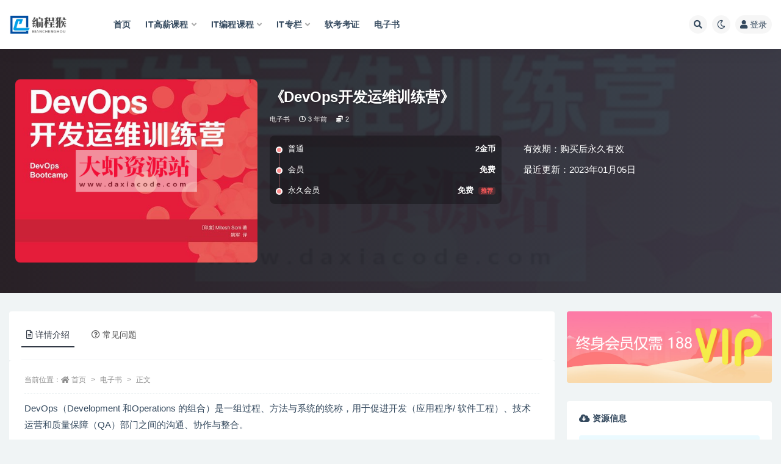

--- FILE ---
content_type: text/html; charset=UTF-8
request_url: https://www.66avg.com/5521.html
body_size: 12766
content:
<!doctype html>
<html lang="zh-Hans">
<head>
	<meta http-equiv="Content-Type" content="text/html; charset=UTF-8">
	<meta name="viewport" content="width=device-width, initial-scale=1, minimum-scale=1, maximum-scale=1">
	<link rel="profile" href="https://gmpg.org/xfn/11">
	<title>《DevOps开发运维训练营》_编程猴</title>
<meta name='robots' content='max-image-preview:large' />
<meta name="keywords" content="《DevOps开发运维训练营》">
<meta name="description" content="《DevOps开发运维训练营》">
<meta property="og:title" content="《DevOps开发运维训练营》">
<meta property="og:description" content="《DevOps开发运维训练营》">
<meta property="og:type" content="article">
<meta property="og:url" content="https://www.66avg.com/5521.html">
<meta property="og:site_name" content="编程猴">
<meta property="og:image" content="https://www.daxiacode.com/wp-content/uploads/2023/01/1672904521-58b9773fa6cd30b.png">
<link href="https://www.66avg.com/wp-content/uploads/2023/01/Snipaste_2023-01-09_00-16-25.png" rel="icon">
<style id='wp-img-auto-sizes-contain-inline-css'>
img:is([sizes=auto i],[sizes^="auto," i]){contain-intrinsic-size:3000px 1500px}
/*# sourceURL=wp-img-auto-sizes-contain-inline-css */
</style>
<style id='classic-theme-styles-inline-css'>
/*! This file is auto-generated */
.wp-block-button__link{color:#fff;background-color:#32373c;border-radius:9999px;box-shadow:none;text-decoration:none;padding:calc(.667em + 2px) calc(1.333em + 2px);font-size:1.125em}.wp-block-file__button{background:#32373c;color:#fff;text-decoration:none}
/*# sourceURL=/wp-includes/css/classic-themes.min.css */
</style>
<link rel='stylesheet' id='bootstrap-css' href='https://www.66avg.com/wp-content/themes/ripro-v2/assets/bootstrap/css/bootstrap.min.css?ver=4.6.0' media='all' />
<link rel='stylesheet' id='csf-fa5-css' href='https://www.66avg.com/wp-content/themes/ripro-v2/assets/font-awesome/css/all.min.css?ver=5.14.0' media='all' />
<link rel='stylesheet' id='csf-fa5-v4-shims-css' href='https://www.66avg.com/wp-content/themes/ripro-v2/assets/font-awesome/css/v4-shims.min.css?ver=5.14.0' media='all' />
<link rel='stylesheet' id='plugins-css' href='https://www.66avg.com/wp-content/themes/ripro-v2/assets/css/plugins.css?ver=1.0.0' media='all' />
<link rel='stylesheet' id='app-css' href='https://www.66avg.com/wp-content/themes/ripro-v2/assets/css/app.css?ver=4.6.0' media='all' />
<link rel='stylesheet' id='dark-css' href='https://www.66avg.com/wp-content/themes/ripro-v2/assets/css/dark.css?ver=4.6.0' media='all' />
<script src="https://www.66avg.com/wp-content/themes/ripro-v2/assets/js/jquery.min.js?ver=3.5.1" id="jquery-js"></script>
<link rel="canonical" href="https://www.66avg.com/5521.html" />
<link rel='shortlink' href='https://www.66avg.com/?p=5521' />
<style id='global-styles-inline-css'>
:root{--wp--preset--aspect-ratio--square: 1;--wp--preset--aspect-ratio--4-3: 4/3;--wp--preset--aspect-ratio--3-4: 3/4;--wp--preset--aspect-ratio--3-2: 3/2;--wp--preset--aspect-ratio--2-3: 2/3;--wp--preset--aspect-ratio--16-9: 16/9;--wp--preset--aspect-ratio--9-16: 9/16;--wp--preset--color--black: #000000;--wp--preset--color--cyan-bluish-gray: #abb8c3;--wp--preset--color--white: #ffffff;--wp--preset--color--pale-pink: #f78da7;--wp--preset--color--vivid-red: #cf2e2e;--wp--preset--color--luminous-vivid-orange: #ff6900;--wp--preset--color--luminous-vivid-amber: #fcb900;--wp--preset--color--light-green-cyan: #7bdcb5;--wp--preset--color--vivid-green-cyan: #00d084;--wp--preset--color--pale-cyan-blue: #8ed1fc;--wp--preset--color--vivid-cyan-blue: #0693e3;--wp--preset--color--vivid-purple: #9b51e0;--wp--preset--gradient--vivid-cyan-blue-to-vivid-purple: linear-gradient(135deg,rgb(6,147,227) 0%,rgb(155,81,224) 100%);--wp--preset--gradient--light-green-cyan-to-vivid-green-cyan: linear-gradient(135deg,rgb(122,220,180) 0%,rgb(0,208,130) 100%);--wp--preset--gradient--luminous-vivid-amber-to-luminous-vivid-orange: linear-gradient(135deg,rgb(252,185,0) 0%,rgb(255,105,0) 100%);--wp--preset--gradient--luminous-vivid-orange-to-vivid-red: linear-gradient(135deg,rgb(255,105,0) 0%,rgb(207,46,46) 100%);--wp--preset--gradient--very-light-gray-to-cyan-bluish-gray: linear-gradient(135deg,rgb(238,238,238) 0%,rgb(169,184,195) 100%);--wp--preset--gradient--cool-to-warm-spectrum: linear-gradient(135deg,rgb(74,234,220) 0%,rgb(151,120,209) 20%,rgb(207,42,186) 40%,rgb(238,44,130) 60%,rgb(251,105,98) 80%,rgb(254,248,76) 100%);--wp--preset--gradient--blush-light-purple: linear-gradient(135deg,rgb(255,206,236) 0%,rgb(152,150,240) 100%);--wp--preset--gradient--blush-bordeaux: linear-gradient(135deg,rgb(254,205,165) 0%,rgb(254,45,45) 50%,rgb(107,0,62) 100%);--wp--preset--gradient--luminous-dusk: linear-gradient(135deg,rgb(255,203,112) 0%,rgb(199,81,192) 50%,rgb(65,88,208) 100%);--wp--preset--gradient--pale-ocean: linear-gradient(135deg,rgb(255,245,203) 0%,rgb(182,227,212) 50%,rgb(51,167,181) 100%);--wp--preset--gradient--electric-grass: linear-gradient(135deg,rgb(202,248,128) 0%,rgb(113,206,126) 100%);--wp--preset--gradient--midnight: linear-gradient(135deg,rgb(2,3,129) 0%,rgb(40,116,252) 100%);--wp--preset--font-size--small: 13px;--wp--preset--font-size--medium: 20px;--wp--preset--font-size--large: 36px;--wp--preset--font-size--x-large: 42px;--wp--preset--spacing--20: 0.44rem;--wp--preset--spacing--30: 0.67rem;--wp--preset--spacing--40: 1rem;--wp--preset--spacing--50: 1.5rem;--wp--preset--spacing--60: 2.25rem;--wp--preset--spacing--70: 3.38rem;--wp--preset--spacing--80: 5.06rem;--wp--preset--shadow--natural: 6px 6px 9px rgba(0, 0, 0, 0.2);--wp--preset--shadow--deep: 12px 12px 50px rgba(0, 0, 0, 0.4);--wp--preset--shadow--sharp: 6px 6px 0px rgba(0, 0, 0, 0.2);--wp--preset--shadow--outlined: 6px 6px 0px -3px rgb(255, 255, 255), 6px 6px rgb(0, 0, 0);--wp--preset--shadow--crisp: 6px 6px 0px rgb(0, 0, 0);}:where(.is-layout-flex){gap: 0.5em;}:where(.is-layout-grid){gap: 0.5em;}body .is-layout-flex{display: flex;}.is-layout-flex{flex-wrap: wrap;align-items: center;}.is-layout-flex > :is(*, div){margin: 0;}body .is-layout-grid{display: grid;}.is-layout-grid > :is(*, div){margin: 0;}:where(.wp-block-columns.is-layout-flex){gap: 2em;}:where(.wp-block-columns.is-layout-grid){gap: 2em;}:where(.wp-block-post-template.is-layout-flex){gap: 1.25em;}:where(.wp-block-post-template.is-layout-grid){gap: 1.25em;}.has-black-color{color: var(--wp--preset--color--black) !important;}.has-cyan-bluish-gray-color{color: var(--wp--preset--color--cyan-bluish-gray) !important;}.has-white-color{color: var(--wp--preset--color--white) !important;}.has-pale-pink-color{color: var(--wp--preset--color--pale-pink) !important;}.has-vivid-red-color{color: var(--wp--preset--color--vivid-red) !important;}.has-luminous-vivid-orange-color{color: var(--wp--preset--color--luminous-vivid-orange) !important;}.has-luminous-vivid-amber-color{color: var(--wp--preset--color--luminous-vivid-amber) !important;}.has-light-green-cyan-color{color: var(--wp--preset--color--light-green-cyan) !important;}.has-vivid-green-cyan-color{color: var(--wp--preset--color--vivid-green-cyan) !important;}.has-pale-cyan-blue-color{color: var(--wp--preset--color--pale-cyan-blue) !important;}.has-vivid-cyan-blue-color{color: var(--wp--preset--color--vivid-cyan-blue) !important;}.has-vivid-purple-color{color: var(--wp--preset--color--vivid-purple) !important;}.has-black-background-color{background-color: var(--wp--preset--color--black) !important;}.has-cyan-bluish-gray-background-color{background-color: var(--wp--preset--color--cyan-bluish-gray) !important;}.has-white-background-color{background-color: var(--wp--preset--color--white) !important;}.has-pale-pink-background-color{background-color: var(--wp--preset--color--pale-pink) !important;}.has-vivid-red-background-color{background-color: var(--wp--preset--color--vivid-red) !important;}.has-luminous-vivid-orange-background-color{background-color: var(--wp--preset--color--luminous-vivid-orange) !important;}.has-luminous-vivid-amber-background-color{background-color: var(--wp--preset--color--luminous-vivid-amber) !important;}.has-light-green-cyan-background-color{background-color: var(--wp--preset--color--light-green-cyan) !important;}.has-vivid-green-cyan-background-color{background-color: var(--wp--preset--color--vivid-green-cyan) !important;}.has-pale-cyan-blue-background-color{background-color: var(--wp--preset--color--pale-cyan-blue) !important;}.has-vivid-cyan-blue-background-color{background-color: var(--wp--preset--color--vivid-cyan-blue) !important;}.has-vivid-purple-background-color{background-color: var(--wp--preset--color--vivid-purple) !important;}.has-black-border-color{border-color: var(--wp--preset--color--black) !important;}.has-cyan-bluish-gray-border-color{border-color: var(--wp--preset--color--cyan-bluish-gray) !important;}.has-white-border-color{border-color: var(--wp--preset--color--white) !important;}.has-pale-pink-border-color{border-color: var(--wp--preset--color--pale-pink) !important;}.has-vivid-red-border-color{border-color: var(--wp--preset--color--vivid-red) !important;}.has-luminous-vivid-orange-border-color{border-color: var(--wp--preset--color--luminous-vivid-orange) !important;}.has-luminous-vivid-amber-border-color{border-color: var(--wp--preset--color--luminous-vivid-amber) !important;}.has-light-green-cyan-border-color{border-color: var(--wp--preset--color--light-green-cyan) !important;}.has-vivid-green-cyan-border-color{border-color: var(--wp--preset--color--vivid-green-cyan) !important;}.has-pale-cyan-blue-border-color{border-color: var(--wp--preset--color--pale-cyan-blue) !important;}.has-vivid-cyan-blue-border-color{border-color: var(--wp--preset--color--vivid-cyan-blue) !important;}.has-vivid-purple-border-color{border-color: var(--wp--preset--color--vivid-purple) !important;}.has-vivid-cyan-blue-to-vivid-purple-gradient-background{background: var(--wp--preset--gradient--vivid-cyan-blue-to-vivid-purple) !important;}.has-light-green-cyan-to-vivid-green-cyan-gradient-background{background: var(--wp--preset--gradient--light-green-cyan-to-vivid-green-cyan) !important;}.has-luminous-vivid-amber-to-luminous-vivid-orange-gradient-background{background: var(--wp--preset--gradient--luminous-vivid-amber-to-luminous-vivid-orange) !important;}.has-luminous-vivid-orange-to-vivid-red-gradient-background{background: var(--wp--preset--gradient--luminous-vivid-orange-to-vivid-red) !important;}.has-very-light-gray-to-cyan-bluish-gray-gradient-background{background: var(--wp--preset--gradient--very-light-gray-to-cyan-bluish-gray) !important;}.has-cool-to-warm-spectrum-gradient-background{background: var(--wp--preset--gradient--cool-to-warm-spectrum) !important;}.has-blush-light-purple-gradient-background{background: var(--wp--preset--gradient--blush-light-purple) !important;}.has-blush-bordeaux-gradient-background{background: var(--wp--preset--gradient--blush-bordeaux) !important;}.has-luminous-dusk-gradient-background{background: var(--wp--preset--gradient--luminous-dusk) !important;}.has-pale-ocean-gradient-background{background: var(--wp--preset--gradient--pale-ocean) !important;}.has-electric-grass-gradient-background{background: var(--wp--preset--gradient--electric-grass) !important;}.has-midnight-gradient-background{background: var(--wp--preset--gradient--midnight) !important;}.has-small-font-size{font-size: var(--wp--preset--font-size--small) !important;}.has-medium-font-size{font-size: var(--wp--preset--font-size--medium) !important;}.has-large-font-size{font-size: var(--wp--preset--font-size--large) !important;}.has-x-large-font-size{font-size: var(--wp--preset--font-size--x-large) !important;}
/*# sourceURL=global-styles-inline-css */
</style>
</head>
<body class="wp-singular post-template-default single single-post postid-5521 single-format-standard wp-theme-ripro-v2 wide-screen navbar-sticky with-hero hero-wide hero-shop pagination-numeric no-off-canvas sidebar-right">
<div id="app" class="site">
	
<header class="site-header">
    <div class="container">
	    <div class="navbar">
			  <div class="logo-wrapper">
          <a href="https://www.66avg.com/">
        <img class="logo regular" src="http://www.66avg.com/wp-content/uploads/2023/01/logo_20230108_uugai.com_1673189447161.png" alt="编程猴">
      </a>
    
  </div> 			
			<div class="sep"></div>
			
			<nav class="main-menu d-none d-lg-block">
			<ul id="menu-%e7%bc%96%e7%a8%8b%e7%8c%b4" class="nav-list u-plain-list"><li class="menu-item menu-item-type-custom menu-item-object-custom menu-item-home"><a href="http://www.66avg.com/">首页</a></li>
<li class="menu-item menu-item-type-taxonomy menu-item-object-category menu-item-has-children"><a href="https://www.66avg.com/hige">IT高薪课程</a>
<ul class="sub-menu">
	<li class="menu-item menu-item-type-taxonomy menu-item-object-category"><a href="https://www.66avg.com/mktx">mk体系</a></li>
	<li class="menu-item menu-item-type-taxonomy menu-item-object-category"><a href="https://www.66avg.com/house">黑马博学谷</a></li>
	<li class="menu-item menu-item-type-taxonomy menu-item-object-category"><a href="https://www.66avg.com/geekcamp">Geek训练营</a></li>
	<li class="menu-item menu-item-type-taxonomy menu-item-object-category"><a href="https://www.66avg.com/msb">马士兵</a></li>
	<li class="menu-item menu-item-type-taxonomy menu-item-object-category"><a href="https://www.66avg.com/kkb">开课b</a></li>
</ul>
</li>
<li class="menu-item menu-item-type-taxonomy menu-item-object-category menu-item-has-children"><a href="https://www.66avg.com/boutiques">IT编程课程</a>
<ul class="sub-menu">
	<li class="menu-item menu-item-type-taxonomy menu-item-object-category"><a href="https://www.66avg.com/mksz">mk实战</a></li>
	<li class="menu-item menu-item-type-taxonomy menu-item-object-category"><a href="https://www.66avg.com/house">黑马博学谷</a></li>
	<li class="menu-item menu-item-type-taxonomy menu-item-object-category"><a href="https://www.66avg.com/kkb">开课b</a></li>
	<li class="menu-item menu-item-type-taxonomy menu-item-object-category"><a href="https://www.66avg.com/msb">马士兵</a></li>
	<li class="menu-item menu-item-type-taxonomy menu-item-object-category"><a href="https://www.66avg.com/wyy">网易云</a></li>
	<li class="menu-item menu-item-type-taxonomy menu-item-object-category"><a href="https://www.66avg.com/geek">Geek</a></li>
	<li class="menu-item menu-item-type-taxonomy menu-item-object-category"><a href="https://www.66avg.com/xmg">小马哥</a></li>
	<li class="menu-item menu-item-type-taxonomy menu-item-object-category"><a href="https://www.66avg.com/lg">LG</a></li>
	<li class="menu-item menu-item-type-taxonomy menu-item-object-category"><a href="https://www.66avg.com/cto">cto</a></li>
</ul>
</li>
<li class="menu-item menu-item-type-taxonomy menu-item-object-category menu-item-has-children"><a href="https://www.66avg.com/column">IT专栏</a>
<ul class="sub-menu">
	<li class="menu-item menu-item-type-taxonomy menu-item-object-category"><a href="https://www.66avg.com/geek">Geek</a></li>
	<li class="menu-item menu-item-type-taxonomy menu-item-object-category"><a href="https://www.66avg.com/mkzl">mk专栏</a></li>
	<li class="menu-item menu-item-type-taxonomy menu-item-object-category"><a href="https://www.66avg.com/juejin">掘金</a></li>
</ul>
</li>
<li class="menu-item menu-item-type-taxonomy menu-item-object-category"><a href="https://www.66avg.com/ruankao">软考考证</a></li>
<li class="menu-item menu-item-type-taxonomy menu-item-object-category current-post-ancestor current-menu-parent current-post-parent"><a href="https://www.66avg.com/book">电子书</a></li>
</ul>			</nav>
			
			<div class="actions">
				
								<span class="btn btn-sm search-open navbar-button ml-2" rel="nofollow noopener noreferrer" data-action="omnisearch-open" data-target="#omnisearch" title="搜索"><i class="fas fa-search"></i></span>
				
				
						        <span class="btn btn-sm toggle-dark navbar-button ml-2" rel="nofollow noopener noreferrer" title="夜间模式"><i class="fa fa-moon-o"></i></span>
                                
				<!-- user navbar dropdown  -->
		        				<a class="login-btn navbar-button ml-2" rel="nofollow noopener noreferrer" href="#"><i class="fa fa-user mr-1"></i>登录</a>
								<!-- user navbar dropdown -->

                
		        <div class="burger"></div>

		        
		    </div>
		    
	    </div>
    </div>
</header>

<div class="header-gap"></div>


<div class="hero lazyload visible" data-bg="https://www.daxiacode.com/wp-content/uploads/2023/01/1672904521-58b9773fa6cd30b.png">



<div class="hero-shop-warp">
    <div class="container-lg">
        <div class="row">
            <div class="col-lg-4 img-box">
                <img class="lazyload" data-src="https://www.daxiacode.com/wp-content/uploads/2023/01/1672904521-58b9773fa6cd30b.png" src="[data-uri]" alt="《DevOps开发运维训练营》" />
                <noscript><img src="https://www.daxiacode.com/wp-content/uploads/2023/01/1672904521-58b9773fa6cd30b.png" alt="《DevOps开发运维训练营》" /></noscript>
            </div>
            <div class="col-lg-8 info-box">
                <header class="entry-header">
<h1 class="entry-title">《DevOps开发运维训练营》</h1>          <div class="entry-meta">
            
                          <span class="meta-category">
                <a href="https://www.66avg.com/book" rel="category">电子书</a>
              </span>
                          <span class="meta-date">
                  <time datetime="2023-01-05T15:44:09+08:00">
                    <i class="fa fa-clock-o"></i>
                    3 年前                  </time>
              </span>
            <span class="meta-shhop-icon"><i class="fas fa-coins"></i> 2</span>                <span class="meta-edit"></span>
            

          </div>
        </header>

                <div class="row">
                    <div class="col-lg-6 col-12">
                        <ul class="pricing-options"><li><span>普通</span><b>2金币</b></li><li><span>会员</span><b>免费</b></li><li><span>永久会员</span><b>免费<small class="badge badge-danger-lighten ml-2">推荐</small></b></li></ul>                    </div>
                    <div class="col-lg-6 col-12">
                        <ul class="down-info"><li><p class="data-label">有效期：购买后永久有效</p></li><li><p class="data-label">最近更新：2023年01月05日</p></li></ul>                    </div>
    
                </div>
                
                
            </div>
        </div>
    </div>
</div>
</div>	<main id="main" role="main" class="site-content">
<div class="container">
	<div class="row">
		<div class="content-column col-lg-9">
			<div class="content-area">
				


<div class="single-download-nav">
  <ul class="nav nav-pills" id="pills-tab" role="tablist">

    <li class="nav-item" role="presentation">
      <a class="nav-link active" id="pills-details-tab" data-toggle="pill" href="#pills-details" role="tab" aria-controls="pills-details" aria-selected="true"><i class="far fa-file-alt mr-1"></i>详情介绍</a>
    </li>

    
        <li class="nav-item" role="presentation">
      <a class="nav-link" id="pills-faq-tab" data-toggle="pill" href="#pills-faq" role="tab" aria-controls="pills-faq" aria-selected="false"><i class="far fa-question-circle mr-1"></i>常见问题</a>
    </li>
        
  </ul>
</div>

<div class="tab-content" id="pills-tabContent">

  <div class="tab-pane fade show active" id="pills-details" role="tabpanel" aria-labelledby="pills-details-tab">
    <article id="post-5521" class="article-content post-5521 post type-post status-publish format-standard hentry category-book">
      <div class="container">
                <div class="article-crumb"><ol class="breadcrumb">当前位置：<li class="home"><i class="fa fa-home"></i> <a href="https://www.66avg.com">首页</a></li><li><a href="https://www.66avg.com/book">电子书</a></li><li class="active">正文</li></ol></div>
        
        
        <div class="pt-0 d-none d-block d-xl-none d-lg-none"><aside id="header-widget-shop-down" class="widget-area"><p></p></aside></div>      
        <div class="entry-wrapper">
                    <div class="entry-content u-text-format u-clearfix">
            <p>DevOps（Development 和Operations 的组合）是一组过程、方法与系统的统称，用于促进开发（应用程序/ 软件工程）、技术运营和质量保障（QA）部门之间的沟通、协作与整合。</p>
<p>本书从以练代学的角度讲解了IT 运维的一些实用知识和相关运维工具的使用技巧，总共分为8 章，其内容有DevOps 概念与评估框架，如何安装Jenkins 持续集成服务器，如何使用开发或者QA 环境的容器，云计算与配置管理，持续交付，自动化测试（功能和负载测试），使用编排技术自动化应用程序生命周期的不同方法，与特定角色相关的安全和监控。</p>
<p>本书适合打算学习DevOps 以及打算在公司内部建设DevOps文化的IT 开发人员、运营人员和管理员阅读。</p>
<p>&nbsp;</p>
<figure id="attachment_5522" aria-describedby="caption-attachment-5522" style="width: 500px" class="wp-caption alignnone"><img fetchpriority="high" decoding="async" class="wp-image-5522 size-full" src="https://www.daxiacode.com/wp-content/uploads/2023/01/1672904521-58b9773fa6cd30b.png" alt="《DevOps开发运维训练营》" width="500" height="629" /><figcaption id="caption-attachment-5522" class="wp-caption-text">《DevOps开发运维训练营》</figcaption></figure>
<div class="post-note alert alert-warning mt-2" role="alert"><small><strong>声明：</strong>本站所有文章，如无特殊说明或标注，均为本站原创发布。任何个人或组织，在未征得本站同意时，禁止复制、盗用、采集、发布本站内容到任何网站、书籍等各类媒体平台。如若本站内容侵犯了原著者的合法权益，可联系我们进行处理。</small></div>          </div>
          <div class="site_abc_wrap pc bottum"><a href="https://www.66avg.com/user/vip" target="_blank" rel="nofollow noopener noreferrer" data-toggle="tooltip" data-html="true" title="<u>广告：</u>终身会员限时优惠188元"><img src="https://www.66avg.com/wp-content/uploads/2023/03/Snipaste_2023-03-08_00-21-28.png" style=" width: 100%; "></a></div>        </div>
      </div>
    </article>
  </div>

  
    <div class="tab-pane fade" id="pills-faq" role="tabpanel" aria-labelledby="pills-faq-tab">

    <div class="accordion" id="accordionhelp">
          <div class="card">
        <div class="card-header" id="heading-0">
          <h2 class="mb-0">
            <button class="btn btn-sm btn-block text-left collapsed" type="button" data-toggle="collapse" data-target="#collapse-0" aria-expanded="false" aria-controls="collapse-0">
              免费下载或者VIP会员资源能否直接商用？<span class="fa fa-plus"></span><span class="fa fa-minus"></span>
            </button>

          </h2>
        </div>
        <div id="collapse-0" class="collapse" aria-labelledby="heading-0" data-parent="#accordionhelp">
          <div class="card-body bg-primary text-white">
            本站所有资源版权均属于原作者所有，这里所提供资源均只能用于参考学习用，请勿直接商用。若由于商用引起版权纠纷，一切责任均由使用者承担。更多说明请参考 VIP介绍。          </div>
        </div>
      </div>
          <div class="card">
        <div class="card-header" id="heading-1">
          <h2 class="mb-0">
            <button class="btn btn-sm btn-block text-left collapsed" type="button" data-toggle="collapse" data-target="#collapse-1" aria-expanded="false" aria-controls="collapse-1">
              提示下载完但解压或打开不了？<span class="fa fa-plus"></span><span class="fa fa-minus"></span>
            </button>

          </h2>
        </div>
        <div id="collapse-1" class="collapse" aria-labelledby="heading-1" data-parent="#accordionhelp">
          <div class="card-body bg-primary text-white">
            最常见的情况是下载不完整: 可对比下载完压缩包的与网盘上的容量，若小于网盘提示的容量则是这个原因。这是浏览器下载的bug，建议用百度网盘软件或迅雷下载。 若排除这种情况，可在对应资源底部留言，或联络我们。          </div>
        </div>
      </div>
          <div class="card">
        <div class="card-header" id="heading-2">
          <h2 class="mb-0">
            <button class="btn btn-sm btn-block text-left collapsed" type="button" data-toggle="collapse" data-target="#collapse-2" aria-expanded="false" aria-controls="collapse-2">
              找不到素材资源介绍文章里的示例图片？<span class="fa fa-plus"></span><span class="fa fa-minus"></span>
            </button>

          </h2>
        </div>
        <div id="collapse-2" class="collapse" aria-labelledby="heading-2" data-parent="#accordionhelp">
          <div class="card-body bg-primary text-white">
            对于会员专享、整站源码、程序插件、网站模板、网页模版等类型的素材，文章内用于介绍的图片通常并不包含在对应可供下载素材包内。这些相关商业图片需另外购买，且本站不负责(也没有办法)找到出处。 同样地一些字体文件也是这种情况，但部分素材会在素材包内有一份字体下载链接清单。          </div>
        </div>
      </div>
          <div class="card">
        <div class="card-header" id="heading-3">
          <h2 class="mb-0">
            <button class="btn btn-sm btn-block text-left collapsed" type="button" data-toggle="collapse" data-target="#collapse-3" aria-expanded="false" aria-controls="collapse-3">
              付款后无法显示下载地址或者无法查看内容？<span class="fa fa-plus"></span><span class="fa fa-minus"></span>
            </button>

          </h2>
        </div>
        <div id="collapse-3" class="collapse" aria-labelledby="heading-3" data-parent="#accordionhelp">
          <div class="card-body bg-primary text-white">
            如果您已经成功付款但是网站没有弹出成功提示，请联系站长提供付款信息为您处理          </div>
        </div>
      </div>
          <div class="card">
        <div class="card-header" id="heading-4">
          <h2 class="mb-0">
            <button class="btn btn-sm btn-block text-left collapsed" type="button" data-toggle="collapse" data-target="#collapse-4" aria-expanded="false" aria-controls="collapse-4">
              购买该资源后，可以退款吗？<span class="fa fa-plus"></span><span class="fa fa-minus"></span>
            </button>

          </h2>
        </div>
        <div id="collapse-4" class="collapse" aria-labelledby="heading-4" data-parent="#accordionhelp">
          <div class="card-body bg-primary text-white">
            源码素材属于虚拟商品，具有可复制性，可传播性，一旦授予，不接受任何形式的退款、换货要求。请您在购买获取之前确认好 是您所需要的资源          </div>
        </div>
      </div>
        </div>
  </div>
  

</div>


<div class="entry-navigation">
	<div class="row">
            	<div class="col-lg-6 col-12">
            <a class="entry-page-prev" href="https://www.66avg.com/5518.html" title="《Wireshark数据包分析实战详解》">
                <div class="entry-page-icon"><i class="fas fa-arrow-left"></i></div>
                <div class="entry-page-info">
                    <span class="d-block rnav">上一篇</span>
                    <span class="d-block title">《Wireshark数据包分析实战详解》</span>
                </div>
            </a> 
        </div>
                    	<div class="col-lg-6 col-12">
            <a class="entry-page-next" href="https://www.66avg.com/5525.html" title="《跟老齐学Python：Django实战》">
                <div class="entry-page-info">
                    <span class="d-block rnav">下一篇</span>
                    <span class="d-block title">《跟老齐学Python：Django实战》</span>
                </div>
                <div class="entry-page-icon"><i class="fas fa-arrow-right"></i></div>
            </a>
        </div>
            </div>
</div>    <div class="related-posts">
        <h3 class="u-border-title">相关文章</h3>
        <div class="row">
                      <div class="col-lg-3 col-md-4 col-6 ">
              <article id="post-7388" class="post post-grid post-7388 type-post status-publish format-standard hentry category-boutiques category-book tag-c">
                  <div class="entry-media"><div class="placeholder" style="padding-bottom: 66.666666666667%"><a href="https://www.66avg.com/7388.html" title="代码随想录webserver C++" rel="nofollow noopener noreferrer"><img class="lazyload" data-src="https://leepoo.top/img/1695884459710.png" src="http://www.66avg.com/wp-content/themes/ripro-v2/assets/img/thumb-ing.gif" alt="代码随想录webserver C++" /></a></div></div>                  <div class="entry-wrapper">
                    <header class="entry-header"><h2 class="entry-title"><a href="https://www.66avg.com/7388.html" title="代码随想录webserver C++" rel="bookmark">代码随想录webserver C++</a></h2></header>
                                    </div>
            </article>
          </div>
                      <div class="col-lg-3 col-md-4 col-6 ">
              <article id="post-6778" class="post post-grid post-6778 type-post status-publish format-standard hentry category-juejin category-book tag-js tag-react tag-vue">
                  <div class="entry-media"><div class="placeholder" style="padding-bottom: 66.666666666667%"><a href="https://www.66avg.com/6778.html" title="掘金小册 前端调试通关秘籍" rel="nofollow noopener noreferrer"><img class="lazyload" data-src="https://leepoo.top/img/1688309472711.png" src="http://www.66avg.com/wp-content/themes/ripro-v2/assets/img/thumb-ing.gif" alt="掘金小册 前端调试通关秘籍" /></a></div></div>                  <div class="entry-wrapper">
                    <header class="entry-header"><h2 class="entry-title"><a href="https://www.66avg.com/6778.html" title="掘金小册 前端调试通关秘籍" rel="bookmark">掘金小册 前端调试通关秘籍</a></h2></header>
                                    </div>
            </article>
          </div>
                      <div class="col-lg-3 col-md-4 col-6 ">
              <article id="post-5643" class="post post-grid post-5643 type-post status-publish format-standard hentry category-book">
                  <div class="entry-media"><div class="placeholder" style="padding-bottom: 66.666666666667%"><a href="https://www.66avg.com/5643.html" title="《scikit-learn机器学习：常用算法原理及编程实战》" rel="nofollow noopener noreferrer"><img class="lazyload" data-src="https://www.daxiacode.com/wp-content/uploads/2023/01/1673157265-22e8aea10962a79.png" src="http://www.66avg.com/wp-content/themes/ripro-v2/assets/img/thumb-ing.gif" alt="《scikit-learn机器学习：常用算法原理及编程实战》" /></a></div></div>                  <div class="entry-wrapper">
                    <header class="entry-header"><h2 class="entry-title"><a href="https://www.66avg.com/5643.html" title="《scikit-learn机器学习：常用算法原理及编程实战》" rel="bookmark">《scikit-learn机器学习：常用算法原理及编程实战》</a></h2></header>
                                    </div>
            </article>
          </div>
                      <div class="col-lg-3 col-md-4 col-6 ">
              <article id="post-5640" class="post post-grid post-5640 type-post status-publish format-standard hentry category-book">
                  <div class="entry-media"><div class="placeholder" style="padding-bottom: 66.666666666667%"><a href="https://www.66avg.com/5640.html" title="尚学堂电子书集合" rel="nofollow noopener noreferrer"><img class="lazyload" data-src="https://www.daxiacode.com/wp-content/uploads/2023/01/1673156727-c84a406c970a3ab.png" src="http://www.66avg.com/wp-content/themes/ripro-v2/assets/img/thumb-ing.gif" alt="尚学堂电子书集合" /></a></div></div>                  <div class="entry-wrapper">
                    <header class="entry-header"><h2 class="entry-title"><a href="https://www.66avg.com/5640.html" title="尚学堂电子书集合" rel="bookmark">尚学堂电子书集合</a></h2></header>
                                    </div>
            </article>
          </div>
                  </div>
    </div>

			</div>
		</div>
					<div class="sidebar-column col-lg-3">
				<aside id="secondary" class="widget-area">
	<div id="media_image-2" class="widget widget_media_image"><a href="https://www.66avg.com/user/vip"><img width="950" height="331" src="https://www.66avg.com/wp-content/uploads/2023/03/Snipaste_2023-03-08_00-21-28.png" class="image wp-image-6079  attachment-full size-full" alt="" style="max-width: 100%; height: auto;" decoding="async" loading="lazy" srcset="https://www.66avg.com/wp-content/uploads/2023/03/Snipaste_2023-03-08_00-21-28.png 950w, https://www.66avg.com/wp-content/uploads/2023/03/Snipaste_2023-03-08_00-21-28-768x268.png 768w" sizes="auto, (max-width: 950px) 100vw, 950px" /></a></div><div id="ripro_v2_shop_down-2" class="widget ripro-v2-widget-shop-down"><div class="price"><h3><i class="fas fa-cloud-download-alt mr-1"></i>资源信息</h3></div><ul class="pricing-options"><li><span>普通</span><b>2金币</b></li><li><span>会员</span><b>免费</b></li><li><span>永久会员</span><b>免费<small class="badge badge-danger-lighten ml-2">推荐</small></b></li></ul><button type="button" class="btn btn-block btn-primary mb-3 login-btn">登录后下载</button><div class="down-info"><h5>其他信息</h5><ul class="infos"><li><p class="data-label">有效期</p><p class="info">永久有效</p></li><li><p class="data-label">最近更新</p><p class="info">2023年01月05日</p></li></ul></div><div class="down-help mt-2 small text-muted">下载遇到问题？可联系客服或留言反馈</div></div><div id="ripro_v2_widget_down_top-2" class="widget ripro_v2-widget-downtop"><h5 class="widget-title">下载热度排行榜</h5><ul class="user-top small"><li><span class="badge badge-warning text-white">1</span> <a href=https://www.66avg.com/4957.html>若依框架(RuoYi)系列视频教程 RuoYi-Vue前后端分离版本 118集 | 完结</a></li><li><span class="badge badge-warning text-white">2</span> <a href=https://www.66avg.com/4320.html>若依框架（RuoYi-Cloud 微服务版本）134节视频教程 | 完结</a></li><li><span class="badge badge-warning text-white">3</span> <a href=https://www.66avg.com/5050.html>NHANES数据挖掘入门到精通</a></li><li><span class="badge badge-warning text-white">4</span> <a href=https://www.66avg.com/5538.html>Java面试指北PDF版</a></li><li><span class="badge badge-warning text-white">5</span> <a href=https://www.66avg.com/5344.html>暗月2022教程 十二个完整的项目，靶场课件齐全 | 完结</a></li><li><span class="badge badge-warning text-white">6</span> <a href=https://www.66avg.com/5431.html>（新升级）React18+TS高仿AntD从零到一打造组件库 | 完结</a></li><li><span class="badge badge-warning text-white">7</span> <a href=https://www.66avg.com/3666.html>WEB前端线上系统课(20k+标准)|2023年|重磅首发|无秘更新数据结构与算法</a></li><li><span class="badge badge-warning text-white">8</span> <a href=https://www.66avg.com/5914.html>PMP第六版清华大学杨述老师全套视频</a></li><li><span class="badge badge-warning text-white">9</span> <a href=https://www.66avg.com/9951.html>咕泡人工智能深度学习系统班第八期</a></li><li><span class="badge badge-warning text-white">10</span> <a href=https://www.66avg.com/5199.html>网络安全培训-WEB安全培训-WEB渗透测试 暗月渗透测试 | 完结</a></li></ul></div></aside><!-- #secondary -->
			</div>
			</div>
</div>
	</main><!-- #main -->
	
	<footer class="site-footer">
				<div class="footer-copyright d-flex text-center">
			<div class="container">
								
							</div>
		</div>

	</footer><!-- #footer -->

</div><!-- #page -->

<div class="rollbar">
		<ul class="actions">
			<li>
						<a href="http://www.66avg.com/" rel="nofollow noopener noreferrer" data-toggle="tooltip" data-html="true" data-placement="left" title="首页"><i class="fas fa-home"></i></a>
		</li>
				<li>
						<a href="http://www.66avg.com/user?action=vip" rel="nofollow noopener noreferrer" data-toggle="tooltip" data-html="true" data-placement="left" title="VIP会员"><i class="fa fa-diamond"></i></a>
		</li>
				<li>
						<a href="http://www.66avg.com/user" rel="nofollow noopener noreferrer" data-toggle="tooltip" data-html="true" data-placement="left" title="个人中心"><i class="far fa-user"></i></a>
		</li>
				<li>
						<a href="http://wpa.qq.com/msgrd?v=3&amp;uin=3223642385&amp;site=www.66avg.com&amp;menu=yes" rel="nofollow noopener noreferrer" data-toggle="tooltip" data-html="true" data-placement="left" title="&lt;div&gt;&lt;b&gt;在线客服&lt;/b&gt; &lt;/div&gt;&lt;div&gt;QQ: 3223642385&lt;/div&gt;&lt;div&gt;直接点击添加好友，会自动进入QQ聊天窗口&lt;/div&gt;&lt;div&gt;&lt;u&gt;9:00~21:00&lt;/u&gt;&lt;/div&gt;"><i class="fab fa-qq"></i></a>
		</li>
			</ul>
		<div class="rollbar-item back-to-top">
		<i class="fas fa-chevron-up"></i>
	</div>
</div>
<div class="m-menubar">
		<ul>
			<li>
						<a href="http://www.66avg.com" rel="nofollow noopener noreferrer"><i class="fas fa-home"></i>首页</a>
		</li>
				<li>
						<a href="http://www.66avg.com/uncategorized" rel="nofollow noopener noreferrer"><i class="fas fa-layer-group"></i>分类</a>
		</li>
				<li>
						<a href="http://www.66avg.com/question" rel="nofollow noopener noreferrer"><i class="fab fa-ello"></i>问答</a>
		</li>
				<li>
						<a href="http://www.66avg.com/user" rel="nofollow noopener noreferrer"><i class="fas fa-user"></i>我的</a>
		</li>
				<li>
			<a href="javacript:void(0);" class="back-to-top" rel="nofollow noopener noreferrer"><i class="fas fa-chevron-up"></i>顶部<span></span></a>
		</li>
	</ul>
	</div>
<div id="omnisearch" class="omnisearch">
    <div class="container">
        <form class="omnisearch-form" method="get" action="https://www.66avg.com/">
            <div class="form-group">
                <div class="input-group input-group-merge input-group-flush">
                    <div class="input-group-prepend">
                        <span class="input-group-text"><i class="fas fa-search"></i></span>
                    </div>

					<div class="input-group-prepend d-flex align-items-center" style=" max-width: 35%; ">
                    <select  name='cat' id='omnisearch-cat' class='selectpicker'>
	<option value=''>全部</option>
	<option class="level-0" value="182">cto</option>
	<option class="level-0" value="255">Geek</option>
	<option class="level-0" value="207">Geek训练营</option>
	<option class="level-0" value="3">IT专栏</option>
	<option class="level-0" value="350">IT学习视频</option>
	<option class="level-0" value="34">IT编程课程</option>
	<option class="level-0" value="33">IT高薪课程</option>
	<option class="level-0" value="250">LG</option>
	<option class="level-0" value="215">mk专栏</option>
	<option class="level-0" value="216">mk体系</option>
	<option class="level-0" value="221">mk实战</option>
	<option class="level-0" value="351">亲子教育</option>
	<option class="level-0" value="73">小马哥</option>
	<option class="level-0" value="198">开课b</option>
	<option class="level-0" value="2">掘金</option>
	<option class="level-0" value="1">未分类</option>
	<option class="level-0" value="14">电子书</option>
	<option class="level-0" value="145">网易云</option>
	<option class="level-0" value="32">软考考证</option>
	<option class="level-0" value="84">马士兵</option>
	<option class="level-0" value="187">黑马博学谷</option>
</select>
				  	</div>
                    <input type="text" class="search-ajax-input form-control" name="s" value="" placeholder="输入关键词 回车搜索..." autocomplete="off">

                </div>
            </div>
        </form>
        <div class="omnisearch-suggestions">
            <div class="search-keywords">
                <a href="https://www.66avg.com/tag/ai" class="tag-cloud-link tag-link-111 tag-link-position-1" style="font-size: 14px;">AI</a>
<a href="https://www.66avg.com/tag/c" class="tag-cloud-link tag-link-55 tag-link-position-2" style="font-size: 14px;">C++</a>
<a href="https://www.66avg.com/tag/docker" class="tag-cloud-link tag-link-27 tag-link-position-3" style="font-size: 14px;">Docker</a>
<a href="https://www.66avg.com/geek" class="tag-cloud-link tag-link-255 tag-link-position-4" style="font-size: 14px;">Geek</a>
<a href="https://www.66avg.com/tag/http" class="tag-cloud-link tag-link-108 tag-link-position-5" style="font-size: 14px;">HTTP</a>
<a href="https://www.66avg.com/boutiques" class="tag-cloud-link tag-link-34 tag-link-position-6" style="font-size: 14px;">IT编程课程</a>
<a href="https://www.66avg.com/hige" class="tag-cloud-link tag-link-33 tag-link-position-7" style="font-size: 14px;">IT高薪课程</a>
<a href="https://www.66avg.com/tag/java" class="tag-cloud-link tag-link-18 tag-link-position-8" style="font-size: 14px;">Java</a>
<a href="https://www.66avg.com/tag/linux" class="tag-cloud-link tag-link-21 tag-link-position-9" style="font-size: 14px;">Linux</a>
<a href="https://www.66avg.com/mksz" class="tag-cloud-link tag-link-221 tag-link-position-10" style="font-size: 14px;">mk实战</a>
<a href="https://www.66avg.com/tag/mysql" class="tag-cloud-link tag-link-22 tag-link-position-11" style="font-size: 14px;">MySQL</a>
<a href="https://www.66avg.com/tag/python" class="tag-cloud-link tag-link-17 tag-link-position-12" style="font-size: 14px;">Python</a>
<a href="https://www.66avg.com/tag/redis" class="tag-cloud-link tag-link-25 tag-link-position-13" style="font-size: 14px;">Redis</a>
<a href="https://www.66avg.com/tag/web" class="tag-cloud-link tag-link-308 tag-link-position-14" style="font-size: 14px;">Web</a>
<a href="https://www.66avg.com/tag/%e5%88%86%e5%b8%83%e5%bc%8f" class="tag-cloud-link tag-link-93 tag-link-position-15" style="font-size: 14px;">分布式</a>
<a href="https://www.66avg.com/tag/%e6%b5%8b%e8%af%95" class="tag-cloud-link tag-link-65 tag-link-position-16" style="font-size: 14px;">测试</a>
<a href="https://www.66avg.com/tag/%e7%ae%97%e6%b3%95" class="tag-cloud-link tag-link-29 tag-link-position-17" style="font-size: 14px;">算法</a>
<a href="https://www.66avg.com/tag/%e9%9d%a2%e8%af%95" class="tag-cloud-link tag-link-63 tag-link-position-18" style="font-size: 14px;">面试</a>            </div>
            <div class="site_abc_wrap pc bottum"><a href="https://www.66avg.com/user/vip" target="_blank" rel="nofollow noopener noreferrer" data-toggle="tooltip" data-html="true" title="<u>广告：</u>终身会员限时优惠188元"><img src="https://www.66avg.com/wp-content/uploads/2023/03/Snipaste_2023-03-08_00-21-28.png" style=" width: 100%; "></a></div>        </div>
    </div>
</div>

<div class="dimmer"></div>

<div class="off-canvas">
  <div class="canvas-close"><i class="fas fa-times"></i></div>
  <div class="mobile-menu d-block d-xl-none d-lg-none"></div>
</div>
<script type="speculationrules">
{"prefetch":[{"source":"document","where":{"and":[{"href_matches":"/*"},{"not":{"href_matches":["/wp-*.php","/wp-admin/*","/wp-content/uploads/*","/wp-content/*","/wp-content/plugins/*","/wp-content/themes/ripro-v2/*","/*\\?(.+)"]}},{"not":{"selector_matches":"a[rel~=\"nofollow\"]"}},{"not":{"selector_matches":".no-prefetch, .no-prefetch a"}}]},"eagerness":"conservative"}]}
</script>
<script src="https://www.66avg.com/wp-content/themes/ripro-v2/assets/js/popper.min.js?ver=4.6.0" id="popper-js"></script>
<script src="https://www.66avg.com/wp-content/themes/ripro-v2/assets/bootstrap/js/bootstrap.min.js?ver=4.6.0" id="bootstrap-js"></script>
<script src="https://www.66avg.com/wp-content/themes/ripro-v2/assets/js/plugins.js?ver=4.6.0" id="plugins-js"></script>
<script id="app-js-extra">
var riprov2 = {"home_url":"https://www.66avg.com","admin_url":"https://www.66avg.com/wp-admin/admin-ajax.php","is_qq_captcha":"0","is_single_gallery":"1","comment_list_order":"asc","infinite_load":"\u52a0\u8f7d\u66f4\u591a","infinite_loading":"\u52a0\u8f7d\u4e2d...","site_notice":{"is":"0","auto":"1","color":"#5b5b5b","html":"\u003Cdiv class=\"notify-content\"\u003E\u003Ch3\u003E\u003Ci class=\"fa fa-bell-o mr-2\"\u003E\u003C/i\u003ERiPro-v2\u6700\u65b0\u7248\u672c\u66f4\u65b0\u65e5\u5fd7\u003C/h3\u003E\u003Cdiv\u003E\u8fd9\u662f\u4e00\u6761\u7f51\u7ad9\u516c\u544a\uff0c\u53ef\u5728\u540e\u53f0\u5f00\u542f\u6216\u5173\u95ed\uff0c\u53ef\u81ea\u5b9a\u4e49\u80cc\u666f\u989c\u8272\uff0c\u6807\u9898\uff0c\u5185\u5bb9\uff0c\u6b64\u5904\u53ef\u4f7f\u7528html\u6807\u7b7e...\u003C/div\u003E\u003C/div\u003E"},"site_js_text":{"login_txt":"\u8bf7\u70b9\u51fb\u5b89\u5168\u9a8c\u8bc1","reg1_txt":"\u90ae\u7bb1\u683c\u5f0f\u9519\u8bef","reg2_txt":"\u8bf7\u70b9\u51fb\u5b89\u5168\u9a8c\u8bc1","reg3_txt":"\u7528\u6237\u540d\u5fc5\u987b\u662f\u82f1\u6587","pass_txt":"\u8bf7\u70b9\u51fb\u5b89\u5168\u9a8c\u8bc1","bind_txt":"\u8bf7\u70b9\u51fb\u9a8c\u8bc1\u6309\u94ae\u8fdb\u884c\u9a8c\u8bc1","copy_txt":" \u590d\u5236\u6210\u529f","poster_txt":"\u6d77\u62a5\u52a0\u8f7d\u5f02\u5e38","mpwx1_txt":"\u8bf7\u4f7f\u7528\u5fae\u4fe1\u626b\u7801\u767b\u5f55","mpwx2_txt":"\u5173\u6ce8\u516c\u4f17\u53f7\u5373\u53ef\u767b\u5f55\u003C/br\u003E\u4e8c\u7ef4\u7801\u6709\u6548\u671f3\u5206\u949f","pay1_txt":"\u652f\u4ed8\u5b8c\u6210","pay2_txt":"\u53d6\u6d88\u652f\u4ed8","pay3_txt":"\u652f\u4ed8\u6210\u529f","capt_txt":"\u9a8c\u8bc1\u4e2d","capt1_txt":"\u9a8c\u8bc1\u901a\u8fc7","capt2_txt":"\u9a8c\u8bc1\u5931\u8d25","prompt_txt":"\u8bf7\u8f93\u5165\u56fe\u7247URL\u5730\u5740","comment_txt":"\u63d0\u4ea4\u4e2d....","comment1_txt":"\u63d0\u4ea4\u6210\u529f"},"pay_type_html":{"html":"\u003Cdiv class=\"pay-button-box\"\u003E\u003Cdiv class=\"pay-item\" id=\"weixinpay\" data-type=\"12\"\u003E\u003Ci class=\"weixinpay\"\u003E\u003C/i\u003E\u003Cspan\u003E\u5fae\u4fe1\u652f\u4ed8\u003C/span\u003E\u003C/div\u003E\u003C/div\u003E","alipay":0,"weixinpay":12,"paypal":0,"iconpay":0},"singular_id":"5521"};
//# sourceURL=app-js-extra
</script>
<script src="https://www.66avg.com/wp-content/themes/ripro-v2/assets/js/app.js?ver=4.6.0" id="app-js"></script>
<script src="https://www.66avg.com/wp-content/themes/ripro-v2/assets/spotlight/spotlight.bundle.js?ver=0.7.0" id="spotlight-js"></script>
<script src="https://www.66avg.com/wp-content/themes/ripro-v2/assets/jarallax/jarallax.min.js?ver=1.12.5" id="jarallax-js"></script>
<script src="https://www.66avg.com/wp-content/themes/ripro-v2/assets/jarallax/jarallax-video.min.js?ver=1.0.1" id="jarallax-video-js"></script>

<!-- 自定义js代码 统计代码 -->
<script>
var _hmt = _hmt || [];
(function() {
  var hm = document.createElement("script");
  hm.src = "https://hm.baidu.com/hm.js?47fcef3ca6922985bdc943e559e37df0";
  var s = document.getElementsByTagName("script")[0]; 
  s.parentNode.insertBefore(hm, s);
})();
</script>
<!-- 自定义js代码 统计代码 END -->

</body>
</html>
